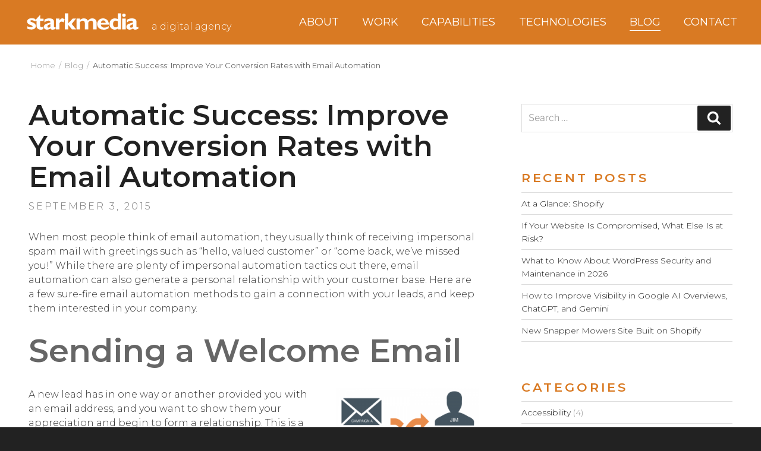

--- FILE ---
content_type: text/css
request_url: https://www.starkmedia.com/wp-content/themes/Starkmedia/style.css?ver=20250415
body_size: 10628
content:
/*
 Theme Name:   Starkmedia
 Theme URI:    twentysixteen-child
 Description:  Child theme of 2017 for Starkmedia website
 Author:       starkmedia
 Author URI:   https://www.starkmedia.com
 Template:     twentyseventeen
 Version:      1.0
 License:      GNU General Public License v2 or later
 License URI:  http://www.gnu.org/licenses/gpl-2.0.html

--------------------------------------------*/
@import url('https://fonts.googleapis.com/css?family=Montserrat:300,300i,400,400i,500,500i,600,600i');
html, body, button, input, select, textarea {
	font-family: 'Montserrat', Arial, sans-serif;
	font-weight: 300;
}
#page {
	word-wrap: normal;
}
body {
	background: #222222;
	-webkit-animation: fadein 0.5s; /* Safari, Chrome and Opera > 12.1 */
       -moz-animation: fadein 0.5s; /* Firefox < 16 */
        -ms-animation: fadein 0.5s; /* Internet Explorer */
         -o-animation: fadein 0.5s; /* Opera < 12.1 */
            animation: fadein 0.5s;
}
body a {
	box-shadow: none !important;
}
body a:hover {
  	-webkit-transition: all 0.3s;
  	-moz-transition: all 0.3s;
  	-o-transition: all 0.3s;
  	transition: all 0.3s;
}
#comments {
	display: none !important;
}
.fn-logo img {
	max-width: 200px;
}
.wrap {
    max-width: none;
    padding: auto;
}
.page-one-column .panel-content .wrap {
	max-width: none;
}
.page.page-one-column .entry-header, .twentyseventeen-front-page.page-one-column .entry-header, .archive.page-one-column:not(.has-sidebar) .page-header {
	margin-bottom: 0;
}
.post-edit-link {
	display: inline-block;
	font-size: 12px;
	font-weight: 500;
	padding: 0.5em 1em;
	border: 2px solid #222222;
}
.post-edit-link:hover {
	background: #222222;
	color: #ffffff !important;
}
input {
	border: 1px solid #fff !important;
	border-radius: 0 !important;
}
input:focus {
	transition: all 0.15s linear 0.1s;
}
input:placeholder-shown,input::placeholder {
	color: #999999;
}
h1, h2, h3, h4, h5, h6 {
	line-height: 1.3;
}
h1 {
	font-family: 'Montserrat', Arial, sans-serif;
	font-weight: 600;
	font-size: 40px;
}
h2 {
	font-family: 'Montserrat', Arial, sans-serif;
	font-weight: 600;
	font-size: 30px;
	margin: 0 0 0.5em;
}
h3 {
	font-family: 'Montserrat', Arial, sans-serif;
	font-weight: 600;
	font-size: 24px;
	margin: 0 0 0.5em;
}
h4 {
	font-family: 'Montserrat', Arial, sans-serif;
	font-weight: 400;
	font-size: 21px;
	margin: 0 0 0.5em;
}
p a {
	color: #d97a23;
}
p a:hover {
	color: #999;
}
.general {
	background: #ffffff;
	display: block;
	max-width: 1600px;
	padding: 2em;
	margin: 0 auto;
}
.general h1 {
	line-height: 1.2;
	text-align: center;
}
.fn-primary-nav a {
	font-size: 1em !important;
}
.extras {
	display: block;
	margin: 0 auto;
	max-width: 1140px;
	background: #eeeeee;
}
.leadform  {
	background: #eee;
}
.leadform .contain {
	display: block;
	margin: 0 auto;
	padding: 2em;
	max-width: 960px;
}
.leadform h3 {
	font-size: 36px;
	color: #222;
	text-align: center;
}
.leadform p {
	font-size: 18px;
	color: #4e4e4f;
	text-align: center;
}
.leadform p a {
	color: #4e4e4f;
	font-weight: 500;
}
.leadform p a:hover {
	color: #4e4e4f;
}
.leadform p em {
	font-size: 0.9em;
	color: #4e4e4f;
	padding-left: 1em;
}
.sf_type_text input,.sf_type_textarea textarea,.sf_type_multi-select select {
	font-size: 20px !important;
	background: #fff;
	color: #222 !important;
	border: 0 !important;
	padding: 0.5em 1em;
}
.sf_type_text input:focus,.sf_type_textarea textarea:focus,.sf_type_multi-select select:focus {
  	background: #fff !important;
  	-webkit-transition: all 0.3s;
  	-moz-transition: all 0.3s;
  	-o-transition: all 0.3s;
  	transition: all 0.3s;
	-webkit-box-shadow: 0px 5px 15px 5px rgba(0,0,0,0.15);
	-moz-box-shadow: 0px 5px 15px 5px rgba(0,0,0,0.15);
	box-shadow: 0px 5px 15px 5px rgba(0,0,0,0.15);
}
.sf_type_text input:placeholder-shown,.sf_type_text input::placeholder,.sf_type_textarea textarea:placeholder-shown,.sf_type_textarea textarea::placeholder {
	color: #4e4e4f !important;
}
.sf_field_help .ms-choice {
	width: 95%;
}
.sf_field_help .placeholder:before,.sf_field_hear .placeholder:before {
	content: 'Select all that apply';
	color: #222;
	opacity: 0.75;
}
.sf_field_subscribe {
	margin-top: 1em;
}
.salesforce_w2l_lead .w2linput.text,.sf_type_multi-select select {
	width: 100% !important;
	margin: 0.5em 0 !important;
}
select#sf_help {
	min-height: 360px;
}
.sf_field_help:before {
	display: block;
	font-size: 21px;
	color: #4e4e4f;
	content: 'How can we help?';
	padding-bottom: 0.25em;
}
select#sf_hear {
	min-height: 200px;
}
.sf_field_hear:before {
	display: block;
	font-size: 21px;
	color: #4e4e4f;
	content: 'How did you hear about us?';
	padding-bottom: 0.25em;
}
.w2llabel-checkbox-label {
	color: #4e4e4f !important;
	font-weight: 300 !important;
	width: 90% !important;
	line-height: 1.2;
}
.w2lsubmit input {
	display: block;
	margin: 1.5em auto 0 !important;
	border: 2px solid #222 !important;
	font-size: 18px !important;
	color: #222;
	font-weight: 500 !important;
	background: transparent;
	padding: 0.75em 2.5em !important;
	letter-spacing: 1px;
	text-transform: uppercase;
}
.w2lsubmit input:hover {
	border: 2px solid #222222 !important;
	background: #222222;
	color: #fff;
	padding: 0.75em 3em !important;
  	-webkit-transition: all 0.3s;
  	-moz-transition: all 0.3s;
  	-o-transition: all 0.3s;
  	transition: all 0.3s;
}
.g-recaptcha  {
	float: right;
}
.salesforce_w2l_lead .sf_field span.error_message {
	color: #fff !important;
	font-size: 21px;
	font-style: italic;
}
.salesforce_w2l_lead .sf_type_checkbox input {
	-ms-transform: scale(1.25); /* IE */
  	-moz-transform: scale(1.25); /* FF */
  	-webkit-transform: scale(1.25); /* Safari and Chrome */
  	-o-transform: scale(1.25); /* Opera */
}
.salesforce_w2l_lead .w2llabel.checkbox {
	font-size: 0.9rem;
}
/* HOMEPAGE */
.home {

}
.hero {
	display: block;
	padding: 2em;
	text-align: center;
	background: #d97a23;
	color: #fff;
}
.hero h1 {
	margin: 0 0 0.25em;
	padding: 0;
}
.hero p {
	font-size: 21px;
	max-width: 960px;
	margin: 0 auto 1.5em;
}
.btn {
	display: inline-block;
	margin: 1em auto;
	color: #fff;
}
.btn a {
	border: 2px solid #efa15a;
	font-size: 21px;
	color: #fff;
	padding: 0.5em 1.5em;
	letter-spacing: 1px;
	text-transform: uppercase;
  	-webkit-transition: all 0.3s;
  	-moz-transition: all 0.3s;
  	-o-transition: all 0.3s;
  	transition: all 0.3s;
}
.btn a:hover {
	border: 2px solid #222222;
	background: #222222;
	padding: 0.5em 2em;
  	-webkit-transition: all 0.3s;
  	-moz-transition: all 0.3s;
  	-o-transition: all 0.3s;
  	transition: all 0.3s;
}
.master-slider-parent {
	margin: 50px 0 0;
}
.ms-slide .ms-slide-link {
	z-index: 9999 !important;
}

/*
.ms-slide-info {
	z-index: 9998 !important;
}
*/
.ms-slide-info {
	top: 20% !important;
	left: 10%;
}
.ms-slide-info.ms-dir-h {
	width: 80% !important;
}
.ms-info {
	padding: 0em !important;
	text-align: left;
}
.ms-info h4 {
	font-size: 16px;
	font-weight: 400;
	color: #4e4e4f;
	padding: 0;
	margin: 0 0 0.5em;
}
.ms-info h2 {
	font-size: 24px;
	font-weight: 600;
	color: #4e4e4f;
	padding: 0;
	margin: 0 0 0.25em;
}
.ms-info h3 {
	text-transform: uppercase;
}
.ms-info p {
	display: none;
	font-size: 21px;
	color: #d97a23;
	text-transform: none;
}
.ms-info .btn a {
	font-size: 14px;
	border: 2px solid #d97a23;
	background: #d97a23;
	color: #fff;
}
.ms-info .btn a:hover {
	font-size: 14px;
	border: 2px solid #d97a23;
	background: transparent;
	padding: 0.5em 1.5em;
	color: #fff;
}
.ms-bullet {
	background: #4e4e4f !important;
	border: 0 !important;
	width: 80px !important;
	height: 6px !important;
}
.ms-bullet-selected {
	background: #eeeeee !important;
	border: 0 !important;
}
.ms-skin-black-1 .ms-bullets.ms-dir-h {
	bottom: -5px !important;
}
.capabilities {
	display: block;
	padding: 2em;
	background: #ffffff;
	text-align: center;
}
.capabilities h2 {
	color: #222222;
}
.capabilities p {
	font-size: 21px;
	color: #4e4e4f;
	max-width: 960px;
	margin: 0 auto 1em;
}
.caplinks {
	color: #eee;
	font-size: 18px;
	padding: 1em 0 0;
}
.caplinks a {
	display: block;
	padding: 0.5em;
	color: #d97a23;
	text-transform: uppercase;
	border-top: 1px solid #eee;
}
.caplinks a:hover {
	color: #222222;
}
.caplinks a:first-child {
	border-top: 0px;
}
.technologies {
	display: block;
	padding: 2em;
	background: #4e4e4f;
	color: #ffffff;
	text-align: center;
}
.technologies h2 {
	color: #ffffff;
}
.technologies p {
	font-size: 21px;
	color: #cccccc;
	max-width: 960px;
	margin: 0 auto 1.5em;
}
.technologies .btn a {
	font-size: 18px;
	border: 2px solid #666;
}
.technologies .btn a:hover {
	border: 2px solid #222222;
	background: #222222;
	padding: 0.5em 2em;
}
.blog-feature {
	background: #d97a23;
	padding: 10% 2em;
}
.blog-details {
	color: #ffffff;
	text-align: center;
}
.blog-details h4 {
	padding: 0;
	margin: 0.5em 0;
}
.blog-details h4 a {
	font-size: 28px;
	font-weight: 500;
	line-height: 1.2;
	color: #ffffff;
}
.blog-details h4 a:hover {
	color: #222222;
}
.blog-sub,.blog-sub a {
	color: #ffffff;
	font-size: 16px;
	text-transform: uppercase;
	letter-spacing: 2px;
}
.blog-sub a:hover {
	color: #222222;
}
.blog-details .btn a {
	font-size: 16px;
}
.newsletter-signup {
	background: #eeeeee;
	padding: 8% 2em;
	text-align: center;
}
.newsletter-signup h4 {
	font-size: 28px;
	font-weight: 500;
	line-height: 1.2;
	color: #4e4e4f;
	margin: 0;
}
.newsletter-signup p {
	font-size: 18px;
	color: #4e4e4f;
}
.newsletter-signup input {
	font-size: 18px;
	margin: 0 auto 1.5em;
	text-align: center;
	border: 2px solid #ffffff !important;
}
.newsletter-signup input:focus {
	border: 2px solid #d97a23 !important;
}
input.subscribe {
	font-weight: 300;
	color: #ffffff;
	background: #4e4e4f url('/wp-content/themes/Starkmedia/img/email-grey.svg') top left no-repeat;
	background-size: 60px auto;
	padding: 0.75em 1.5em 0.75em 80px !important;
	letter-spacing: 1px;
	text-transform: uppercase;
	border: 0 !important;
	border-radius: 0;
}
input.subscribe:hover {
	background: #333333 url('/wp-content/themes/Starkmedia/img/email-grey.svg') top left no-repeat;
	background-size: 60px auto;
}
.work-images,.tech-images {
	background: #222;
}
.mask {
  	width: 100%;
  	height: 100%;
  	position: absolute;
  	overflow: hidden;
  	top: 0;
  	left: 0;
}
.mask h2 {
	margin: 25% auto 5px;
  	position: relative;
  	text-align: center;
  	font-size: 36px;
  	font-weight: 500;
  	color: #fff;
	width: 100%;
  	text-align: center;
  	opacity: 0;
  	-webkit-transition: all 0.4s ease-in-out;
  	-moz-transition: all 0.4s ease-in-out;
  	-o-transition: all 0.4s ease-in-out;
  	-ms-transition: all 0.4s ease-in-out;
  	transition: all 0.4s ease-in-out;
}
.work-image .mask h3 {
	/*margin: 20% auto 5px;*/
	margin: 0;
	padding: 0;
  	position: relative;
  	text-align: center;
  	font-size: 30px;
  	font-weight: 500;
  	color: #fff;
	width: 100%;
  	text-align: center;
  	opacity: 0;
  	-webkit-transition: all 0.4s ease-in-out;
  	-moz-transition: all 0.4s ease-in-out;
  	-o-transition: all 0.4s ease-in-out;
  	-ms-transition: all 0.4s ease-in-out;
  	transition: all 0.4s ease-in-out;
}
.mask p.slidephotos {
	position: relative;
	text-align: center;
	font-weight: 300;
	font-size: 21px;
	line-height: 2;
	-webkit-transition: all 0.5s ease-in-out;
	-moz-transition: all 0.5s ease-in-out;
	-o-transition: all 0.5s ease-in-out;
	-ms-transition: all 0.5s ease-in-out;
	transition: all 0.5s ease-in-out;
	display: block;
	-ms-filter: "progid: DXImageTransform.Microsoft.Alpha(Opacity=0)";
	opacity:0;
	width: 100%;
	text-align: center;
	color: #fff;
	margin: 0 auto 10px;
}
.work-image .mask p.slidephotos {
	font-size: 18px;
}
.mask p.slideservices {
	position: relative;
	margin: 15% auto 0;
	text-align: center;
	font-weight: 300;
	font-size: 16px;
	text-transform: uppercase;
	line-height: 2;
	-webkit-transition: all 0.5s ease-in-out;
	-moz-transition: all 0.5s ease-in-out;
	-o-transition: all 0.5s ease-in-out;
	-ms-transition: all 0.5s ease-in-out;
	transition: all 0.5s ease-in-out;
	display: block;
	-ms-filter: "progid: DXImageTransform.Microsoft.Alpha(Opacity=0)";
	opacity:0;
	width: 100%;
	text-align: center;
	color: #fff;
}
.work-image .mask p.slideservices {
	font-size: 13px;
}
.cap-image,.work-image {
	z-index: 9;
	cursor: default;
	overflow: hidden;
	text-align: center;
	position: relative;
	cursor: pointer;
	background: #666;
}
img.faded,.work-image img.wp-post-image {
	display: block;
	left: 10px;
	margin-left: -10px;
	position: relative;
	-webkit-transition: all 0.6s ease-in-out;
	-moz-transition: all 0.6s ease-in-out;
	-o-transition: all 0.6s ease-in-out;
	-ms-transition: all 0.6s ease-in-out;
	transition: all 0.6s ease-in-out;
	cursor: pointer;
	opacity: 1;
}
.cap-image:hover > img.faded,.work-image:hover > img.faded,.work-image:hover > img.wp-post-image {
	-webkit-transform: scale(1.25);
	-moz-transform: scale(1.25);
	-o-transform: scale(1.25);
	-ms-transform: scale(1.25);
	transform: scale(1.25);
	-ms-filter: "progid: DXImageTransform.Microsoft.Alpha(Opacity=30)";
	filter: alpha(opacity=90);
	opacity: .3;
	cursor: pointer;
}
.cap-image:hover h2,.work-image:hover h2,.cap-image:hover h3,.work-image:hover h3 {
	margin: 23% auto 0;
	opacity: 1;
}
.cap-image:hover p.slidephotos,.work-image:hover p.slidephotos {
	-ms-filter: "progid: DXImageTransform.Microsoft.Alpha(Opacity=100)";
	filter: alpha(opacity=100);
	opacity: 1;
	cursor: pointer;
	color: #fff;
	margin: 0 auto;
}
.cap-image:hover p.slideservices {
	-ms-filter: "progid: DXImageTransform.Microsoft.Alpha(Opacity=100)";
	filter: alpha(opacity=100);
	opacity: 1;
	cursor: pointer;
	color: #fff;
	margin: 20% auto 0;
}
.work-image:hover p.slideservices {
	-ms-filter: "progid: DXImageTransform.Microsoft.Alpha(Opacity=100)";
	filter: alpha(opacity=100);
	opacity: 1;
	cursor: pointer;
	color: #fff;
	margin: 15% auto 0;
}
.tech-image {
	border-top: 1px solid #444;
	border-right: 1px solid #444;
}
.tech-image a {
	display: block;
	line-height: 0;
	-ms-filter: "progid: DXImageTransform.Microsoft.Alpha(Opacity=50)";
	filter: alpha(opacity=50);
	opacity: .5;
}
.tech-image a:hover {
	display: block;
	line-height: 0;
	-ms-filter: "progid: DXImageTransform.Microsoft.Alpha(Opacity=100)";
	filter: alpha(opacity=100);
	opacity: 1;
  	-webkit-transition: all 0.3s ease-in-out;
  	-moz-transition: all 0.3s ease-in-out;
  	-o-transition: all 0.3s ease-in-out;
  	-ms-transition: all 0.3s ease-in-out;
  	transition: all 0.3s ease-in-out;
}

/* WORK */
.work-detail {
	display: block;
	width: 100%;
	background: #ffffff;
	text-align: center;
}
.work-detail-image {
	background: #fff;
	line-height: 1;
}
.work-detail-image img {
	width: 100%;
	height: auto;
}
.work-copy {
	display: block;
	padding: 1.5em 2em 1em;
	text-align: left;
}
.work-url {
	font-size: 21px;
	color: #d97a23;
	padding: 0 0 1em;
}
.work-copy img {
	display: block;
	margin: 0 auto;
}
.work-copy ul {
	margin-left: 1em;
}
.work-copy-lg,.work-copy-sm {
	font-size: 18px;
}
.work-cats {
	color: #d97a23;
	text-transform: uppercase;
	line-height: 1.2;
	padding-top: 1em;
}
.work-cat a {
	color: #d97a23;
}
.work-cat a:hover {
	color: #222;
}
.work-tablet-image {
	display: none;
	padding: 2em;
	text-align: right;
	overflow: hidden;
}
.work-performance {
	display: block;
	padding: 5em;
	background: #d97a23;
	color: #ffffff;
	text-align: center;
}
.work-performance h3 {
	color: #ffffff;
}
.work-performance p {
	font-size: 21px;
	color: #ffffff;
	max-width: 960px;
	margin: 0 auto;
}
.work-mobile .container {
	display: block;
	padding: 2em 2em 3em;
	margin: 0 auto;
	text-align: center;
}
.work-mobile img {
	margin: 5% auto;
}
.related-technologies {
	display: block;
	padding: 3em;
	background: #4e4e4f;
	color: #ffffff;
	text-align: center;
}
.related-technologies h3 {
	color: #ffffff;
}
.related-technologies p {
	font-size: 21px;
	color: #cccccc;
	max-width: 960px;
	margin: 0 auto 1.5em;
}
.related-technologies img {
	max-width: 240px;
	max-height: 240px;
	padding: 0.5em 1em;
	-ms-filter:"progid:DXImageTransform.Microsoft.Alpha(Opacity=40)";
	filter: alpha(opacity=40);
  	opacity: 0.4;
  	vertical-align: middle;
}
.related-technologies img:hover {
	-ms-filter:"progid:DXImageTransform.Microsoft.Alpha(Opacity=100)";
	filter: alpha(opacity=100);
  	opacity: 1;
	transition: all 0.15s linear 0.1s;
}
.testimonial {
	display: block;
	padding: 5em;
	background: #ffffff;
	text-align: center;
}
.testimonial h3 {
	display: block;
	margin: 0 auto;
	font-size: 28px;
	font-weight: 300;
	max-width: 980px;
	color: #666666;
}
.testimonial hr {
	margin: 2em auto;
	max-width: 980px;
}
.quote {
	display: block;
	background: #c00 url('/wp-content/themes/Starkmedia/img/quote.png') center center no-repeat;
	background-size: 40px 40px;
	width: 40px;
	height: 40px;
	margin: -50px auto 10px;
}
.testimonial-client {
	display: block;
	margin: 0 auto;
	font-size: 21px;
	font-weight: 300;
	max-width: 980px;
	color: #666666;
}
.related-work {
	text-align: center;
}

/* TECHNOLOGY */
.tech-detail {
	display: block;
	width: 100%;
	background: #ffffff;
	text-align: center;
}
.tech-detail:nth-child(1) {
	border-top: 0px;
}
.tech-copy {
	display: block;
	padding: 3em 2em 1em;
	text-align: left;
}
.tech-copy ul {
	padding-left: 2em;
}
.tech-copy-body {
	font-size: 18px;
}
.tech-copy-body h2 {
	color: #222;
	font-size: 36px;
}
.tech-copy-body a {
	color: #d97a23;
	padding: 0;
}
.tech-copy-body a:hover {
	color: #222;
}
.tech-copy-image {
	display: block;
	padding: 1em 2em 3em;
	line-height: 0;
	text-align: right;
	overflow: hidden;
}
.tech-detail:nth-child(even) .tech-copy {
	float: right;
}
.tech-detail:nth-child(even) .tech-copy-image {
	float: left;
}
.alignleft .tech-copy {
	float: left !important;
}
.alignleft .tech-copy-image {
	float: right !important;
}
.alignright .tech-copy {
	float: right !important;
}
.alignright .tech-copy-image {
	float: left !important;
}
.tech-features {
	border-top: 1px solid #eee;
	background: #fff;
}
.tech-features h2.heading {
	font-size: 24px;
	color: #222;
	text-align: center;
	margin: 2em 0 0;
	padding: 0 1em;
}
.tech-features-left,.tech-features-right {
	display: block;
	padding: 2em;
}
.tech-features-left ul,.tech-features-right ul {
	padding-left: 1em;
	font-size: 18px;
	margin-bottom: 0;
}
.tech-features-left a,.tech-features-right a {
	color: #d97a23;
}
.tech-features-left a:hover,.tech-features-right a:hover {
	color: #666666;
}
.certification {
	display: block;
	padding: 3em 2em;
	background: #4e4e4f;
	color: #ffffff;
	text-align: center;
}
.certification h3 {
	color: #ffffff;
}
.certification p {
	font-size: 21px;
	color: #cccccc;
	max-width: 960px;
	margin: 0 auto 1em;
}
.certification img {
	padding: 0.5em;
}

/* CAPABILITIES */
.cap-summaries {
	display: block;
	padding: 3em 2em;
	background: #ffffff;
	text-align: center;
}
.cap-summaries:nth-child(odd) {
	background: #eeeeee;
}
.cap-summaries h2 {
	color: #222222;
	padding:0; 
	margin:0;
}
.cap-summaries:nth-child(odd) h2 {
	color: #4e4e4f;
}
.cap-summaries h2 a:hover {
	color: #d97a23;
}
.cap-summary {
	font-size: 18px;
	color: #4e4e4f;
	max-width: 960px;
	margin: 0 auto 1em;
}
/* removed the style causing even number divs to break left
.cap-summary:nth-child(even) {
	clear:left;
}*/
.cap-summary h3 a {
	color: #d97a23;
}
.cap-summary h3 a:hover {
	color: #222222;
}
.cap-copy {
	display: block;
	float: left;
	width: 100%;
	padding: 3em 2em;
	text-align: left;
}
.cap-copy ul {
	padding-left: 2em;
}
.cap-copy-body {
	font-size: 18px;
}
.cap-copy-body h2 {
	color: #222;
	font-size: 36px;
}
.cap-copy h4 {
	padding-top:0em;
	font-weight: 500;
}
.cap-copy-body a {
	color: #d97a23;
	padding: 0;
}
.cap-copy-body a:hover {
	color: #222;
}
.cap-copy-image {
	display: block;
	float: right;
	width: 50%;
	padding: 0;
	line-height: 0;
	text-align: right;
	overflow: hidden;
}
.cap-detail:nth-child(even) .cap-copy {
	float: right;
}
.cap-detail:nth-child(even) .cap-copy-image {
	float: left;
}
.related-work-slider {
	border-top: 1px solid #eee;
	text-align: center;
	width: 100%;
	display: block;
	padding: 3em 2em;
}
.related-work-slider .work-image .mask {
	padding: 0 1em;
}
.related-work-slider .work-image .mask h3 {
	font-size: 24px;
}
.related-work-slider .work-image .mask p.slidephotos {
	display: none;
}
.related-work-slider .work-image .mask p.slideservices {
	display: none;
}
.related-work-slider h2 {
	font-size: 36px;
	color: #222;
}
.related-work-slider p {
	font-size: 21px;
}
.alignleft .cap-copy {
	float: left !important;
}
.alignleft .cap-copy-image {
	float: right !important;
}
.alignright .cap-copy {
	float: right !important;
}
.alignright .cap-copy-image {
	float: left !important;
}
.aligncenter .cap-copy {
	float: none !important;
	margin: 0 auto;
}
.aligncenter .cap-copy-image {
	float: none !important;
	margin: 0 auto;
}

/* ABOUT */
/*.about {
	background: #fff;
}
.about-block {
	background: #fff;
	padding: 3em 2em 2em;
}
.about-block:first-child {
	border-top: 0px;
}
.about-block:nth-child(odd) {
	background: #eee;
}
.about-block h2 {
	color: #4e4e4f;
	margin: 0 0 0.25em;
}
.about-block p {
	font-size: 18px;
}
.about .left .about-image {
	float: left;
}
.about .right .about-image {
	float: right;
}
.about .center {
	text-align: center;
}
.about .center p {
	margin: 0 auto;
	max-width: 960px;
}*/
.about-detail:nth-child(odd) {
	background: #eee;
}
.about-copy {
	display: block;
	padding: 3em 2em;
	text-align: left;
}
.about-copy-full {
	display: block;
	float: left;
	width: 100%;
	padding: 3em 2em;
	text-align: left;
}
.about-copy ul {
	padding-left: 2em;
}
.about-copy-body {
	font-size: 18px;
}
.about-copy-body h2 {
	color: #222;
	font-size: 36px;
}
.about-copy h4 {
	padding-top:0em;
	font-weight: 500;
}
.about-copy-body a {
	color: #d97a23;
	padding: 0;
}
.about-copy-body a:hover {
	color: #222;
}
.about-copy-image {
	display: block;
	padding: 0;
	line-height: 0;
	text-align: right;
	overflow: hidden;
}
.about-copy-image img {
	width: 100%;
}
.about-detail:nth-child(even) .about-copy {
	float: right;
}
.about-detail:nth-child(even) .about-copy-image {
	float: left;
}
.alignleft .about-copy {
	float: left !important;
}
.alignleft .about-copy-image {
	float: right !important;
}
.alignright .about-copy {
	float: right !important;
}
.alignright .about-copy-image {
	float: left !important;
}
.aligncenter .about-copy {
	float: none !important;
	margin: 0 auto;
}
.aligncenter .about-copy-image {
	float: none !important;
	margin: 0 auto;
}

/* CAMPAIGN */
.supporting {
	border-top: 1px solid #eee;
	background: #fff;
}
.supporting-left,.supporting-right {
	display: block;
	padding: 3em;
}
.supporting-left ul,.supporting-right ul {
	padding-left: 1em;
	font-size: 18px;
	margin-bottom: 0;
}
.supporting-left a,.supporting-right a {
	color: #d97a23;
}
.supporting-left a:hover,.supporting-right a:hover {
	color: #666666;
}
.campaign-side {
	background: #eee;
}
.campaign-content .work-copy {
	width: 100%;
}
.campaign-form .leadform {
	padding: 1em 3em;
}
.campaign-form .leadform .sf_field {
	width: 100% !important;
}
.campaign-form .leadform input[type="text"],.campaign-form .leadform textarea {
	width: 100% !important;
}
.campaign-form input#sf_first_name,.campaign-form input#sf_company,.campaign-form input#sf_email {
	width: 100% !important;
}
.campaign-form .g-recaptcha {
	float: none;
}

/* PAGES */
#breadcrumbs {
    position: absolute;
    display: block;
	left: 2em;
	padding-top: 1em;
	font-size: 13px;
	color: #999;
	text-align: left;
}
#breadcrumbs a {
	color: #999;
}
#breadcrumbs a:hover {
	color: #666;
}
#breadcrumbs strong {
	color: #666;
	font-weight: 400;
}
.subhead {
	padding: 3em 2em 2em;
	text-align: center;
	border-bottom: 1px solid #eee;
}
.subhead h1 {
	margin: 0;
}
.intro {
	color: #666;
	font-size: 21px;
    margin: 0 auto;
    max-width: 980px;
}
h1 .intro {
	display: block;
	font-family: 'Montserrat', Arial, sans-serif;
    font-weight: 300;
	color: #666;
	font-size: 21px;
    margin: 0.5em auto 0;
    max-width: 980px;
}
.page:not(.home) #content {
	padding-bottom: 0;
}
.page-template-page-contact .subhead {
	padding: 3em 2em;
	margin: 0;
	text-align: center;
}
.contactinfo {
	display: block;
	background: #ffffff;
	max-width: 1600px;
	padding: 3em 2em;
	margin: 0 auto;
}
.contactinfo .message {
	display: block;
	text-align: center;
	padding-bottom: 2em;
}
.contactinfo .third {
	padding: 0em 0em 1em;
}
.contactinfo .third h2 {
	font-size: 24px;
	color: #222;
}
.contactinfo .third em {
	display: inline-block;
	width: 10px;
	color: #666;
	font-weight: 400;
	margin-right: 0.25em;
}
.contactinfo .third a {
	color: #d97a23;
	display: block;
	margin-bottom: 0.25em;
}
.contactinfo .third a:hover {
	color: #222;
}
.contactinfo .third iframe {
	width: 95%;
}

.third p {
	margin: 0;
}

/* PAYMENTS */
.payment-form input {
	border: none !important;
}

.payment-form input:hover {
	border: none !important;
	background: transparent !important;
}

.payment-form label {
	display: block;
	font-weight: normal;
    font-size: 21px;
    color: #4e4e4f;
    padding-bottom: 0.25em;
}

.payment-form .error-message {
	color: #d97a23;
}

/* BLOG */
.blog .wrap,.author .wrap,.archive .wrap,.search .wrap {
	max-width: 1600px;
	margin: 0 auto;
}
.single .wrap {
	max-width: 1600px;
	margin: 5em auto 2em;
}
#secondary input.search-field {
	border: 1px solid #ddd !important;
}
#secondary input.search-field:focus {
	border: 1px solid #222 !important;
	-webkit-box-shadow: 0px 5px 15px 5px rgba(0,0,0,0.15);
	-moz-box-shadow: 0px 5px 15px 5px rgba(0,0,0,0.15);
	box-shadow: 0px 5px 15px 5px rgba(0,0,0,0.15);
}
.blog .page-header {
	padding: 3em 5em;
	margin: 0 -3em 3em;
	text-align: center;
	border-bottom: 2px solid #eee;
}
.blog .page-header h1 {
	font-size: 64px !important;
	color: #333;
	letter-spacing: 0px;
	text-transform: none;
}
.archive .page-header,.search .page-header {
	padding: 1em;
	margin: 0 auto 1em;
	text-align: center;
	background: #eee;
	padding: 3em;
	margin: 3.5em -3em 4em;
}
.blog .page-header h1.page-title,.archive .page-header h1.page-title,.search .page-header h1.page-title {
	font-size: 36px;
	color: #222;
	margin: 0;
}
.blog .site-main > article, .archive .site-main > article, .search .site-main > article {
	padding-bottom: 1em;
	margin-bottom: 3em;
	border-bottom: 1px solid #eee;
}
.blog .site-main > article:last-child, .archive .site-main > article:last-child, .search .site-main > article:last-child {
	padding-bottom: 1em;
	margin-bottom: 2em;
	border-bottom: 0px;
}
.blog h2.entry-title,.archive h2.entry-title,.search h2.entry-title,.author h2.entry-title {
	font-size: 40px;
	line-height: 1.1;
}
.blog h2.entry-title a:hover {
	color: #d97a23;
}
body:not(.twentyseventeen-front-page) .entry-header {
	padding-bottom: 0.5em;
}
.entry-meta {
	font-size: 16px;
	font-weight: 300;
}
h2.widget-title {
	font-size: 21px;
	color: #d97a23;
	margin: 0 0 0.5em;
}
.widget ul li {
	color: #999;
}
.widget ul li a {
	color: #222;
}
.widget ul li a:hover {
	color: #d97a23;
}
.pagination, .comments-pagination {
	border: 0;
	padding: 0 0 3em;
}
.page-numbers {
	font-weight: 400;
}
.single .entry-content p,.single .entry-content p span {
	font-weight: 300 !important;
}
.single-post .entry-title {
	font-size: 48px;
	line-height: 1.1;
	color: #222;
}
.single-post .entry-meta {
	margin-bottom: 1em;
}
.single-post .entry-content a {
	color: #d97a23;
	font-weight: 400;
}
.single-post .entry-content a:hover {
	color: #666;
}
.single-post .entry-content ul {
	padding-left: 2em;
}
.entry-footer .cat-links, .entry-footer .tags-links {
	font-size: 16px;
	font-weight: 400;
	text-transform: none;
	letter-spacing: 0px;
	padding-left: 1.5em;
}
.entry-footer .cat-links a:hover ,.entry-footer .tags-links a:hover {
	color: #d97a23;
}
.entry-title a, .entry-meta a, .page-links a, .page-links a .page-number, .entry-footer a, .entry-footer .cat-links a, .entry-footer .tags-links a, .edit-link a, .post-navigation a, .logged-in-as a, .comment-navigation a, .comment-metadata a, .comment-metadata a.comment-edit-link, .comment-reply-link, a .nav-title, .pagination a, .comments-pagination a, .site-info a, .widget .widget-title a, .widget ul li a, .site-footer .widget-area ul li a, .site-footer .widget-area ul li a {
	box-shadow: none !important;
}
/*
.single .byline {
	display: none !important;
}
*/
/*CF7 FORMS*/
.wpcf7-form {
    margin-top: .5em;
}
.wpcf7-form input,
.wpcf7-form textarea,
.wpcf7-form .row-select p,
.wpcf7-form .row-select span.label {
    font-size: 20px !important;
    background: #fff;
    color: #4e4e4f !important;
    border: 0 !important;
    padding: 0.5em 1em;
}
.wpcf7-form .row-select p,
.wpcf7-form .row-select span.label {
    text-align: left;
    background: transparent;
    padding: 0;
}
.wpcf7-form input::placeholder,
.wpcf7-form textarea::placeholder {
    color: #4e4e4f !important;
}
.wpcf7-form input[type=text],
.wpcf7-form textarea,
.wpcf7-form select {
    width: 100% !important;
}
.wpcf7-form select {
    padding: .5em 1em;
}
.wpcf7-form input[type=text]:focus,
.wpcf7-form input[type=email]:focus,
.wpcf7-form input[type=tel]:focus,
.wpcf7-form textarea:focus {
    background: #fff !important;
    -webkit-transition: all 0.3s;
    -moz-transition: all 0.3s;
    -o-transition: all 0.3s;
    transition: all 0.3s;
    -webkit-box-shadow: 0px 5px 15px 5px rgba(0, 0, 0, 0.15);
    -moz-box-shadow: 0px 5px 15px 5px rgba(0,0,0,0.15);
    box-shadow: 0px 5px 15px 5px rgba(0, 0, 0, 0.15);
}
.wpcf7-form textarea {
    height: 6em;
}
.wpcf7-form input[type=checkbox] {
    width: 24px;
    height: 24px;
    margin: 0 5px 0 0;
    vertical-align: middle;
}
.wpcf7-form .wpcf7-form-control-wrap .wpcf7-list-item {
    margin: 0;
}
.wpcf7-form .wpcf7-form-control-wrap .wpcf7-list-item-label {
    font-size: 1.125rem !important;
    color: #4e4e4f !important;
    font-weight: 300 !important;
    width: 90% !important;
    line-height: 1.2;
}
.wpcf7-form .row-select .half {
    width: 100%;
}
.wpcf7-form .row-select span.label {
    display: block;
}
.wpcf7-form .row-submit {
    justify-content: center !important;
    margin: 1.5em auto 0 !important;
}
.wpcf7-form .row-submit input[type=submit] {
    display: block;
    border: 2px solid #222 !important;
    font-size: 18px !important;
    color: #222;
    font-weight: 500 !important;
    background: transparent;
    padding: 0.75em 2.5em !important;
    letter-spacing: 1px;
    text-transform: uppercase;
}
.wpcf7-form .row-submit input[type=submit]:hover {
    border: 2px solid #222222 !important;
    background: #222222;
    color: #fff !important;
    padding: 0.75em 3em !important;
    -webkit-transition: all 0.3s;
    -moz-transition: all 0.3s;
    -o-transition: all 0.3s;
    transition: all 0.3s;
}
.wpcf7-form .wpcf7-not-valid-tip {
    color: #f00;
    text-align: left;
    font-size: 16px;
    margin: .5em 0 0 1em;
}
/* FOOTER */
.site-info {
	display: block;
	float: none;
	width: auto;
	max-width: 1600px;
	margin: 0 auto;
	font-size: 15px;
}
.logo-footer,.business,.social {
	vertical-align: top;
}
.social {
	display: flex;
	padding: 0em 3em;
}
.logo-footer {
	width: 40%;
	margin: 0 auto;
}
.site-footer {
	margin: 0;
	background: #222222;
	border-top: 0;
}
.site-footer a:hover {
	color: #ffffff;
}
.site-footer .wrap {
	margin: 0;
	padding-bottom: 12em;
}
.business {
	color: #888;
	text-align: center;
}
.location {
	color: #888;
	margin-top: 0.5em;
	text-align: center;
}
.location .tel {
	border-left: 1px solid #888;
	margin-left: 1em;
	padding-left: 1em;
}
.location .agency {
	border-left: 1px solid #888;
	margin-left: 1em;
	padding-left: 1em;
}
.social a {
	flex: 1;
	cursor: pointer;
	opacity: 0.4;
}
.social a:hover {
	opacity: 1;
}
.social img {
	width: 40px;
	height: auto;
}

/* MISC */
.clearfix:before, .clearfix:after, .container:before, .container:after {
	content: " ";
	display: table;
}
.clearfix:after, .container:after {
	clear: both;
}
.clearfix, .container {
	*zoom: 1;
}

/* FADE */
@keyframes fadein {
    from { opacity: 0; }
    to   { opacity: 1; }
}
@-moz-keyframes fadein {
    from { opacity: 0; }
    to   { opacity: 1; }
}
@-webkit-keyframes fadein {
    from { opacity: 0; }
    to   { opacity: 1; }
}
@-ms-keyframes fadein {
    from { opacity: 0; }
    to   { opacity: 1; }
}
@-o-keyframes fadein {
    from { opacity: 0; }
    to   { opacity: 1; }
}
/*
.error-404 {
	padding: 3em 2em;
}

.error-404 input[type="search"] {
	box-shadow: 1px 2px 3px rgba(0,0,0,0.075) inset !important;
    border: 1px solid #ccc !important;
}

.error-404 .page-header {
	width: 100% !important;
	padding: 1em
}

.error-404 h1.page-title {
	font-size: 24px;
    color: #222;
    text-align:center;
    text-transform: none;
}
.error-404 .page-content {
	margin: 0 auto;
	float:none !important;
}
*/

.caption {
	display: block;
	margin: 1em 0;
}
.caption img {
	max-width: 100%;
	height: auto;
	margin-bottom: 0.5em;
}
.caption p {
	font-size: 0.8em;
	line-height: 1.3;
	font-style: italic;
	color: #666;
	margin: 0;
	padding: 0;
}

.page-template .site-content,.blog .site-content,.single .site-content,.search-results .site-content {
	padding: 2.75em 0 0 !important;
}
.fn-primary-nav a {
	font-family: 'Montserrat', Arial, sans-serif !important;
}

body .uwy.userway_p3 .uai {
	bottom: 60px !important;
}

/* New Hero Images */
.homepage-carousel .image {
	position: relative;
}
.homepage-carousel .desktop-img {
	display: none;
	background: #000;
}
.homepage-carousel .desktop-img img {
	opacity: 0.85;
}
.homepage-carousel .mobile-img {
	display: block;
	width: 100%;
	height: auto;
	background: #000;
}
.homepage-carousel .mobile-img img {
	opacity: 0.6;
}
.homepage-carousel .copy-center {
	position: absolute;
	top: 55%;
	transform: translateY(-55%);
	color: #fff;
	padding: 0 2em;
}
.homepage-carousel .homehero-headline,.homepage-carousel .homehero-headline a {
	font-size: 36px;
	line-height: 36px;
	font-weight: 600;
	color: #fff;
	padding-bottom: 0.25em;
}
.homepage-carousel .homehero-copy {
	display: none;
}
.homepage-carousel .btn {
	display: inline-block;
	padding: 0.5em 1em;
	font-size: 16px;
	line-height: 16px;
	border: 2px solid #d97a23;
	background: #d97a23;
	color: #fff;
	text-transform: uppercase;
}
.homepage-carousel .btn:hover {
	border: 2px solid #d97a23;
	background: transparent;
	color: #fff;
}
.homepage-carousel .owl-dots {
	position: absolute;
	bottom: 0.5em;
	width: 100%;
	text-align: center;
}
.homepage-carousel .owl-dot {
	display: inline-block;
	background: #666 !important;
	width: 40px;
	height: 6px;
	margin: 0 5px;
	-webkit-border-radius: 0px;
	-moz-border-radius: 0px;
	border-radius: 0px;
}
.homepage-carousel .owl-dot.active {
	background: #fff !important;
}
.work-detail-image-desktop {
	display: none;
}
.work-detail-image-mobile {
	display: block;
}
@media all and (min-width: 768px) {
	.homepage-carousel .homehero-headline {
		font-size: 64px;
		line-height: 64px;
	}
	.homepage-carousel .homehero-copy {
		display: block !important;
		font-size: 24px !important;
		line-height: 24px !important;
		padding-bottom: 1em;
	}
	.homepage-carousel .desktop-img {
		display: block;
		width: 100%;
		height: auto;
	}
	.homepage-carousel .mobile-img {
		display: none;
	}
	.homepage-carousel .copy-center {
		padding: 0 9em;
	}
	.homepage-carousel .homehero-headline,.homepage-carousel .homehero-headline a {
		padding-bottom: 0.35em;
	}
	.homepage-carousel .homehero-copy {
		display: none;
		font-size: 18px;
		line-height: 21px;
		color: #fff;
		padding-bottom: 0.5em;
	}
	.homepage-carousel .btn {
		font-size: 18px;
		padding: 0.75em 1.5em;
	}
	.homepage-carousel .owl-dots {
		bottom: 1em;
	}
	.homepage-carousel .owl-dot {
		width: 60px;
		height: 8px;
	}
	.work-detail-image-desktop {
		display: block;
	}
	.work-detail-image-mobile {
		display: none;
	}
    .wpcf7-form .row {
        display: flex;
        justify-content: space-between;
        align-items: flex-start;
        gap: 1.5em;
        margin-bottom: 1.5em;
    }
    .wpcf7-form .row-recaptcha {
        align-items: center;
    }
    .wpcf7-form .row .full {
        width: 100%;
    }
    .wpcf7-form .row p {
        margin-bottom: 0;
    }
}

.post-template-default h2,
.post-template-default h3,
.post-template-default h4 {
	padding-top: 1em;
}

.post-template-default h4 {
	margin-bottom: 1em;
}

.post-template-default p + h2,
.post-template-default p + h3,
.post-template-default p + h4 {
	padding-top: 0;
}

/* Owl Carousel */
    .owl-carousel,.owl-carousel .owl-item{-webkit-tap-highlight-color:transparent;position:relative}.owl-carousel{display:none;width:100%;z-index:1}.owl-carousel .owl-stage{position:relative;-ms-touch-action:pan-Y;touch-action:manipulation;-moz-backface-visibility:hidden}.owl-carousel .owl-stage:after{content:".";display:block;clear:both;visibility:hidden;line-height:0;height:0}.owl-carousel .owl-stage-outer{position:relative;overflow:hidden;-webkit-transform:translate3d(0,0,0)}.owl-carousel .owl-item,.owl-carousel .owl-wrapper{-webkit-backface-visibility:hidden;-moz-backface-visibility:hidden;-ms-backface-visibility:hidden;-webkit-transform:translate3d(0,0,0);-moz-transform:translate3d(0,0,0);-ms-transform:translate3d(0,0,0)}.owl-carousel .owl-item{min-height:1px;float:left;-webkit-backface-visibility:hidden;-webkit-touch-callout:none}.owl-carousel .owl-item img{display:block;width:100%}.owl-carousel .owl-dots.disabled,.owl-carousel .owl-nav.disabled{display:none}.no-js .owl-carousel,.owl-carousel.owl-loaded{display:block}.owl-carousel .owl-dot,.owl-carousel .owl-nav .owl-next,.owl-carousel .owl-nav .owl-prev{cursor:pointer;-webkit-user-select:none;-khtml-user-select:none;-moz-user-select:none;-ms-user-select:none;user-select:none}.owl-carousel .owl-nav button.owl-next,.owl-carousel .owl-nav button.owl-prev,.owl-carousel button.owl-dot{background:0 0;color:inherit;border:none;padding:0;font:inherit}.owl-carousel.owl-loading{opacity:0;display:block}.owl-carousel.owl-hidden{opacity:0}.owl-carousel.owl-refresh .owl-item{visibility:hidden}.owl-carousel.owl-drag .owl-item{-ms-touch-action:none;touch-action:none;-webkit-user-select:none;-moz-user-select:none;-ms-user-select:none;user-select:none}.owl-carousel.owl-grab{cursor:move;cursor:grab}.owl-carousel.owl-rtl{direction:rtl}.owl-carousel.owl-rtl .owl-item{float:right}.owl-carousel .animated{animation-duration:1s;animation-fill-mode:both}.owl-carousel .owl-animated-in{z-index:0}.owl-carousel .owl-animated-out{z-index:1}.owl-carousel .fadeOut{animation-name:fadeOut}@keyframes fadeOut{0%{opacity:1}100%{opacity:0}}.owl-height{transition:height .5s ease-in-out}.owl-carousel .owl-item .owl-lazy{opacity:0;transition:opacity .4s ease}.owl-carousel .owl-item img.owl-lazy{transform-style:preserve-3d}.owl-carousel .owl-video-wrapper{position:relative;height:100%;background:#000}.owl-carousel .owl-video-play-icon{position:absolute;height:80px;width:80px;left:50%;top:50%;margin-left:-40px;margin-top:-40px;background:url(owl.video.play.png) no-repeat;cursor:pointer;z-index:1;-webkit-backface-visibility:hidden;transition:transform .1s ease}.owl-carousel .owl-video-play-icon:hover{-ms-transform:scale(1.3,1.3);transform:scale(1.3,1.3)}.owl-carousel .owl-video-playing .owl-video-play-icon,.owl-carousel .owl-video-playing .owl-video-tn{display:none}.owl-carousel .owl-video-tn{opacity:0;height:100%;background-position:center center;background-repeat:no-repeat;background-size:contain;transition:opacity .4s ease}.owl-carousel .owl-video-frame{position:relative;z-index:1;height:100%;width:100%}.owl-carousel {visibility: hidden;}.owl-carousel.owl-loaded {visibility: visible;}

.page-template-page-campaign-side .work-mobile {
	padding: 2em 0;
}
.page-template-page-campaign-side .work-mobile img {
	display: inline-block;
	height: auto;
	max-width: 48%;
}

.home h1 {
	font-size: 24px;
	margin: 0;
	color: #fff;
	height: 45px;
}
.new-tagline {
	position: fixed;
	z-index: 9999;
	top: 21px;
	left: 230px;
	font-size: 14px;
	color: #fff;
}
.brand-message {
	position: relative;
	line-height: 0;
	text-align: center;
	background: rgb(238,238,238);
background: -moz-linear-gradient(180deg, rgba(238,238,238,1) 0%, rgba(204,204,204,1) 100%);
background: -webkit-linear-gradient(180deg, rgba(238,238,238,1) 0%, rgba(204,204,204,1) 100%);
background: linear-gradient(180deg, rgba(238,238,238,1) 0%, rgba(204,204,204,1) 100%);
filter: progid:DXImageTransform.Microsoft.gradient(startColorstr="#eeeeee",endColorstr="#cccccc",GradientType=1);
}
.brand-message video {
	position: relative;
	z-index: 2;
	width: 100%;
	height: 100%;
	max-width: 100%;
	max-height: 100%;
	opacity: 0.75;
}
.brand-message img {
	position: relative;
	z-index: 1;
	top: 0;
	left: 0;
}
.brand-message .bm-text {
	font-family: 'Montserrat', Arial, sans-serif;
    font-weight: 600;
    font-size: 36px;
    line-height: 1.1;
	text-align: left;
	padding: 1em 1em 2em;
}
.brand-message .bm-dimg {
	display: none;
}
.partners {
	background: #222;
}
.partners h2 {
	color: #fff;
	text-align: center;
	padding-top: 1.5em;
}
.partners p {
	font-size: 21px;
	max-width: 960px;
	margin: 1em auto;
	color: #fff;
	text-align: center;
}
.partner-images {
	padding: 0 3em;
}
.partner-image {
	float: left;
	width: 50%;
    /*border-top: 1px solid #444;
	border-right: 1px solid #444;*/
}
.partner-image a {
	display: block;
	line-height: 0;
	-ms-filter: "progid: DXImageTransform.Microsoft.Alpha(Opacity=50)";
	filter: alpha(opacity=50);
	opacity: .5;
  	-webkit-transition: all 0.3s;
  	-moz-transition: all 0.3s;
  	-o-transition: all 0.3s;
  	transition: all 0.3s;
}
.partner-image a:hover {
	display: block;
	line-height: 0;
	-ms-filter: "progid: DXImageTransform.Microsoft.Alpha(Opacity=100)";
	filter: alpha(opacity=100);
	opacity: 1;
  	-webkit-transition: all 0.3s ease-in-out;
  	-moz-transition: all 0.3s ease-in-out;
  	-o-transition: all 0.3s ease-in-out;
  	-ms-transition: all 0.3s ease-in-out;
  	transition: all 0.3s ease-in-out;
}
.partner-cta {
	display: block;
	text-align: center;
	/*border-top: 1px solid #444;*/
	padding: 0 2em 5em;
	margin: 0;
}
.partner-cta a.btn {
	font-size: 18px;
	border: 2px solid #666;
}
.partner-cta a.btn:hover {
	border: 2px solid #fff;
	background: #fff;
	color: #222;
	padding: 0.5em 2em;
}
.fa-twitter:before {
	content: unset !important;
}
.fa-twitter {
	display: inline-block;
	width: 28px;
	height: 28px;
	background-image: url('/wp-content/themes/Starkmedia/img/social/twitter.svg');
	background-size: 100% auto;
    margin-bottom: -0.25em;
}
.partner-message {
	background: #fff;
	padding: 2em;
}
.partner-message .headline {
	font-family: 'Montserrat', Arial, sans-serif;
    font-weight: 500;
    font-size: 40px;
    line-height: 1;
    color: #222;
    text-align: center;
}
.partner-message .headline  span {
    font-weight: 600;
	color: #d97a23;
}
.partner-message p {
	font-size: 21px;
	color: #4e4e4f;
	max-width: 960px;
	margin: 0 auto 2em;
    text-align: center;
}
.partner-message .btn {
	display: block;
	text-align: center;
}
.partner-message .btn a {
	background: #222;
	color: #fff;
	border-color: #222;
	margin: 0 auto;
}
.partner-message .btn a:hover {
	background: #d97a23;
	border-color: #d97a23;
}
.orange-focus {
	color: #d97a23;
	margin-top: 0.25em;
	opacity: 0;
	position: absolute;
}
.orange-focus:nth-of-type(1) {
	animation: rotate-text-up 3s 0.5s;
}
.orange-focus:nth-of-type(2) {
    animation: rotate-text-up 3s 3s;
}
.orange-focus:nth-of-type(3) {
    animation: rotate-text-up 3s 5.5s;
}
.orange-focus:nth-of-type(4) {
    animation: rotate-text-up 3s 8s;
}
.orange-focus:nth-of-type(5) {
	animation: rotate-text-up 3s 10.5s;
}
.orange-focus:nth-of-type(6) {
    animation: rotate-text-up 3s 13s;
}
.orange-focus:nth-of-type(7) {
    animation: rotate-text-up 3s 15.5s;
}
.orange-focus:nth-of-type(8) {
    animation: rotate-text-up 3s 18s;
}
.orange-focus:nth-of-type(9) {
	animation: rotate-text-up 3s 20.5s;
}
.orange-focus:nth-of-type(10) {
    animation: rotate-text-up 3s 23s;
}
.orange-focus:nth-of-type(11) {
    animation: rotate-text-up 3s 25.5s;
}
.orange-focus:nth-of-type(12) {
    animation: rotate-text-up 3s 28s;
}
.orange-focus:nth-of-type(13) {
	animation: rotate-text-up 3s 30.5s;
}
.orange-focus:nth-of-type(14) {
    animation: rotate-text-up 3s 33s;
}
.orange-focus:nth-of-type(15) {
    animation: rotate-text-up 3s 35.5s;
}
.orange-focus:nth-of-type(16) {
    animation: rotate-text-up 3s 38s;
}
.orange-focus:nth-of-type(17) {
    animation: fade-text-in 3s 40.5s forwards;
}
@keyframes rotate-text-up {
  0% {
    transform: translate3d(0, 80px, 0);
    opacity: 0;
  }

  20%, 80% {
    transform: translate3d(0, 0, 0);
    opacity: 1;
  }

  100% {
    transform: translate3d(0, -40px, 0);
    opacity: 0;
  }
}

@keyframes fade-text-in {
  0% {
    opacity: 0;
    transform: translate3d(0, 80px, 0);
  }

  50%, 100% {
    opacity: 1;
    transform: translate3d(0, 0, 0);
  }
}

/* MEDIA QUERIES */
@media all and (min-width: 768px) {
	.home h1 {
		height: 75px;
	}
	.bm-imgs {
		display: flex;
		justify-content: center;
        align-items: center;
	}
	.brand-message .bm-text,.brand-message .bm-dimg {
		flex: 1;
	}
	.brand-message .bm-dimg {
		display: block;
	}
	.brand-message .bm-mimg {
		display: none;
	}
	.new-tagline {
		top: 32px;
		left: 255px;
		font-size: 16px;
	}
	.partner-image {
		float: left;
		width: 33.333%;
	}
	body .uwy.userway_p3 .uai {
		bottom: 90px !important;
	}
	.salesforce_w2l_lead .w2llabel.checkbox {
		font-size: 1.125rem;
	}
	#breadcrumbs {
    left: 4em;
	}
	.salesforce_w2l_lead .sf_type_checkbox input {
		-ms-transform: scale(2); /* IE */
  		-moz-transform: scale(2); /* FF */
  		-webkit-transform: scale(2); /* Safari and Chrome */
  		-o-transform: scale(2); /* Opera */
	}
	.page-template .site-content,.blog .site-content,.single .site-content,.search-results .site-content {
		padding: 5.5em 0 0 !important;
	}
	.captions {
		display: flex;
	}
	.caption {
		flex: 1;
		padding: 0 1em;
	}
	.site-footer .wrap {
		padding-bottom: 8em;
	}
	.fn-primary-nav a {
		font-weight: 600 !important;
		line-height: 1.25 !important;
		padding: 0 !important;
		text-transform: none !important;
		letter-spacing: 0 !important;
	}
	.shift8-social a {
		font-size: 36px !important;
		padding: 0 0.5em !important;
	}
	.fn-primary-nav a:hover,.shift8-social a:hover {
		color: #222222;
	}
	.fn-logo {
		left: 2.5em !important;
	}
	.fn-header {
		height: 75px !important;
		box-shadow: none !important;
	}
	.fn-header.is-fixed {
		top: 0 !important;
	}
	.fn-primary-nav-trigger {
		width: 150px !important;
	}
	.fn-primary-nav-trigger .fn-menu-icon {
		transform: scale(2) !important;
	}
	.blog-feature,.newsletter-signup {
		float: left;
		width: 50%;
	}
	.blog-feature {
		padding: 14% 4em;
	}
	.newsletter-signup {
		padding: 3% 2em 0;
	}
	.ms-info {
		padding: 3em;
	}
	.ms-info h2 {
		font-size: 48px;
	}
	.ms-info h4 {
		font-size: 21px;
		margin: 0 0 1em;
	}
	.ms-info p {
		display: block;
	}
	.work-image,.tech-image,.cap-summary {
		float: left;
		width: 100%;
		max-width: 50%;
	}
	.work-copy {
		display: block;
		float: left;
		width: 50%;
		padding: 2.5em 0 5em 5em;
	}
	.campaign-content .work-copy {
		padding: 5em;
	}
	.work-tablet-image {
		display: block;
		float: left;
		width: 50%;
		padding: 5em 0;
		text-align: right;
		overflow: hidden;
	}
	.work-mobile .container {
		display: block;
		padding: 5em;
	}
	.work-tablet-image img {
		margin-right: -5em;
	}
	.work-mobile img {
		width: 45%;
		margin: 1% 2%;
	}
	.work-cat {
		display: inline-block;
		color: #d97a23;
		border-left: 1px solid #d97a23;
		padding-left: 0.5em;
		margin-left: 0.5em;
	}
	.work-cat:first-child {
		border: 0;
		padding-left: 0;
		margin-left: 0;
	}
	.cap-summary {
		padding: 0 3em;
	}
	.about-copy {
		float: left;
		width: 50%;
	}
	.about-copy,.about-copy-full {
		padding: 3em 5em;
	}
	.about-copy-image {
		float: right;
		width: 50%;
	}
	.tech-copy {
		display: block;
		float: left;
		width: 50%;
		padding: 3em;
	}
	.tech-copy-image {
		float: right;
		width: 50%;
	}
	.tech-features h2.heading {
		font-size: 28px;
	}
	.tech-features-left,.tech-features-right,.supporting-left,.supporting-right {
		float: left;
		width: 50%;
		padding: 2em 5em 5em;
	}
	.contactinfo .third {
		float: left;
		width: 33.33%;
	}
	h1 {
		font-size: 64px;
	}
	h2 {
		font-size: 54px;
	}
	h3 {
		font-size: 36px;
	}
	h4 {
		font-size: 24px;
	}
	.subhead {
		padding: 3em 5em 1.5em 5em;
	}
	.about-block {
		padding: 3em 5em;
	}
	.campaign-content {
		float: left;
		width: 65%;
	}
	.campaign-form {
		float: left;
		width: 35%;
	}
	.leadform .contain {
		display: block;
		margin: 3em auto;
		padding: 0 2em;
		max-width: 960px;
	}
	.leadform h3 {
		font-size: 48px;
	}
	.leadform p {
		font-size: 21px;
	}
	.sf_type_checkbox {
		float:left;
	}
.sf_field_first_name,.sf_field_last_name,.sf_field_company,.sf_field_title,.sf_field_phone,.sf_field_email,.sf_field_help,.sf_field_hear,.sf_type_checkbox,.sf_type_recaptcha {
		display: inline-block;
		width: 50%;
	}
	input#sf_first_name,input#sf_company,input#sf_email {
		width: 95% !important;
	}
	.hero {
		padding: 5em;
	}
	.hero h1 {
		margin: 0.5em 0 0.25em;
	}
	.capabilities {
		padding: 5em;
	}
	.caplinks a {
		display: inline-block;
		padding: 0 0.5em;
		border-left: 1px solid #eee;
		border-top: 0px;
	}
	.caplinks a:first-child {
		border-left: 0px;
	}
	.technologies {
		padding: 5em;
	}
	.blog-details h4 a {
		font-size: 36px;
	}
	.newsletter-signup {
		padding: 8% 4em;
	}
	.newsletter-signup h4 {
		font-size: 36px;
	}
	.general {
		padding: 5em;
	}
	.site-info {
		padding: 3em 0 0;
	}
	.logo-footer {
		display: inline-block;
		width: 15%;
		padding-right: 3em;
	}
	.business {
		display: inline-block;
		width: 60%;
	}
	.social {
		display: inline-block;
		width: 20%;
		text-align: right;
	}
	/* BLOG */
	.has-sidebar:not(.error404) #primary {
		width: 67%;
		padding-right: 3%;
	}
	.has-sidebar #secondary {
		width: 30%;
	}
	.fn-primary-nav a {
	font-size: 64px !important;
}
	.cap-copy {
		width: 50% !important;
		padding: 3em 5em;
	}
	.cap-detail .cap-copy {
	width: 90% !important;
	}
	.cap-summaries {
		padding: 3em 5em;
	}
	.cap-summary {
    	min-height: 180px;
	}
	.tech-copy {
		padding: 3em;
	}
	.about-copy-full {
		padding: 3em;
		text-align: left;
	}
	.contactinfo {
		padding: 3em 5em 0;
	}
	.social {
		display: inline-block;
		padding: 0em;
	}
	.social a {
	display: inline-block;
	flex: none;
	cursor: pointer;
	opacity: 0.4;
	}
	.related-technologies {
		padding: 5em;
	}
	.certification {
	padding: 5em;
	}
	.page-template-page-contact .subhead {
	padding: 3em 5em;
	}
	.contactinfo .third {
	padding: 0em 1em;
	}
	.third p {
	margin: 0 0 1.5em;
	}
	.tech-copy-image {
	display: block;
	padding: 2em;
	}
	/*
	.error-404 .page-header {
	padding: 3em 5em;
	}
	*/
	.master-slider-parent {
	margin: 60px 0 0;
	}
	.ms-slide {
	top: 1px;
	}
	.ms-info .btn a {
	font-size: 18px;
	}
	.ms-info .btn a:hover {
	font-size: 18px;
	}
	.related-work-slider {
		width: 90% !important;
		margin: 0 auto;
		padding: 4.5em 5em;
	}
	.related-work-slider .related-work-window {
		display: block;
		margin: 0 auto;
		max-width: 800px;
	}
	.related-work-slider .work-image {
		width:100%;
	}
	.related-work-slider .work-image .mask h3 {
		font-size: 36px;
	}
	.related-work-slider .work-image .mask p.slidephotos {
		display: block;
		font-size: 30px;
	}
	.related-work-slider .work-image .mask p.slideservices {
		display: block;
		font-size: 21px;
		margin-top: 10%;
	}

}
@media all and (min-width: 1140px) {
	.partner-message {
		padding: 10em 5em;
	}
	.partner-message .headline {
		font-size: 72px;
		margin: 0 0 0.25em;
	}
	.brand-message .bm-text {
		font-size: 60px;
		min-width: unset;
		padding: 0 2em 2em;
	}
	.partner-image {
		width: 16.666%;
	}
	.fn-primary-nav-trigger {
		display: none;
	}
	.desktop-menu .fn-secondary-nav {
		display: block !important;
		margin-right: 1.5em !important;
		font-family: 'Montserrat', Arial, sans-serif !important;
	}
	.fn-secondary-nav a, .fn-menu-text {
		font-family: 'Montserrat', Arial, sans-serif !important;
		font-size: 18px !important;
	    font-weight: 400 !important;
	}
	.fn-secondary-nav a:hover {
		opacity: 0.75;
  		-webkit-transition: all 0.3s;
  		-moz-transition: all 0.3s;
  		-o-transition: all 0.3s;
  		transition: all 0.3s;
	}
	.desktop-menu .fn-secondary-nav .current-menu-item a,.desktop-menu .fn-secondary-nav .current-page-ancestor a,.desktop-menu .fn-secondary-nav .current_page_parent a {
		border-bottom: 1px solid #fff;
	}
	.page-template-page-campaign-side .work-mobile {
		display: flex;
	}	
	.page-template-page-campaign-side .work-mobile img {
		display: block;	
		max-width: unset;
	}
	.work-image {
		width: 33.33%;
	}
	.work-mobile img {
		width: 20%;
		margin: 1% 2%;
	}
	.tech-image {
		width: 25%;
	}
	.newsletter-signup {
		padding: 6% 4em 0;
	}
	.fn-header.is-visible {
	    -webkit-transform: none;
    	-moz-transform: none;
    	-ms-transform: none;
    	-o-transform: none;
    	transform: none;
	}
	.fn-header.is-fixed {
		top: -75px !important;
	}
	.ms-info {
		padding: 5em;
	}
	.ms-info h2 {
		font-size: 64px;
	}
	.ms-slide-info {
		top: 36% !important;
	}
	.related-work-slider .work-image {
		width:100%;
	}
}
@media all and (min-width: 1600px) {
	.ms-info {
		padding: 10em;
	}
}

.lightbox {
	display: none;
}
.image-border img {
	border: 1px solid #ccc;
}
/**
 * Featherlight - ultra slim jQuery lightbox
 * Version 0.4.10 - http://noelboss.github.io/featherlight/
 *
 * Copyright 2014, Noël Raoul Bossart (http://www.noelboss.com)
 * MIT Licensed.
**/
@media all{.featherlight{display:none;position:fixed;top:0;right:0;bottom:0;left:0;z-index:1000001;text-align:center;white-space:nowrap;cursor:pointer;background:#666;background:rgba(0,0,0,0)}.featherlight:last-of-type{background:rgba(0,0,0,.8)}.featherlight:before{content:'';display:inline-block;height:100%;vertical-align:middle;margin-right:-.25em}.featherlight .featherlight-content{position:relative;text-align:left;vertical-align:middle;display:inline-block;overflow:auto;padding:50px 50px 0;border-bottom:50px solid transparent;min-width:30%;margin-left:5%;margin-right:5%;max-height:95%;background:#fff;cursor:auto;white-space:normal}.featherlight .featherlight-inner{display:block;margin:0;}.featherlight .featherlight-close-icon{position:absolute;z-index:9999;top:0;right:0;font-size: 36px;line-height:50px;width:50px;cursor:pointer;text-align:center;background:#fff;background:rgba(255,255,255,.3);color:#000}.featherlight .featherlight-image{width:100%}.featherlight-iframe .featherlight-content{border-bottom:0;padding:0}.featherlight iframe{border:0}}@media only screen and (max-width:1024px){.featherlight .featherlight-content{margin-left:10px;margin-right:10px;max-height:98%;padding:10px 10px 0;border-bottom:10px solid transparent}}


--- FILE ---
content_type: image/svg+xml
request_url: https://www.starkmedia.com/wp-content/themes/Starkmedia/img/social/instagram.svg
body_size: 828
content:
<?xml version="1.0" encoding="utf-8"?>
<!-- Generator: Adobe Illustrator 15.0.0, SVG Export Plug-In . SVG Version: 6.00 Build 0)  -->
<!DOCTYPE svg PUBLIC "-//W3C//DTD SVG 1.1//EN" "http://www.w3.org/Graphics/SVG/1.1/DTD/svg11.dtd">
<svg version="1.1" id="Layer_1" xmlns="http://www.w3.org/2000/svg" xmlns:xlink="http://www.w3.org/1999/xlink" x="0px" y="0px"
	 width="512px" height="512px" viewBox="0 0 512 512" enable-background="new 0 0 512 512" xml:space="preserve">
<path fill="#FFFFFF" d="M367.316,109.413H134.008c-19.327,0-35.001,15.674-35.001,35.001l0,0v233.309
	c0,19.327,15.674,35.001,35.001,35.001l0,0h233.31c19.326,0,35.002-15.674,35.002-35.001l0,0V144.415
	C402.318,125.087,386.644,109.413,367.316,109.413L367.316,109.413z M250.662,202.742c32.212,0,58.327,26.103,58.34,58.314
	c0.013,32.213-26.104,58.327-58.315,58.34c-32.211,0-58.326-26.104-58.326-58.314C192.335,228.869,218.45,202.754,250.662,202.742
	L250.662,202.742z M364.404,363.16c0,6.441-5.222,11.65-11.677,11.65H148.596c-6.442,0-11.675-5.209-11.675-11.65l0,0V235.793
	h23.968c-1.111,4.023-1.95,8.121-2.519,12.268c-0.642,4.271-1.012,8.589-1.012,13.007c0.593,51.541,42.863,92.836,94.391,92.23
	c50.699-0.592,91.649-41.542,92.229-92.23c0-4.418-0.383-8.736-1-12.982c-0.579-4.147-1.432-8.244-2.542-12.268h23.969V363.16z
	 M364.404,186.476c0,6.442-5.222,11.675-11.677,11.675h-27.473c-6.441,0-11.663-5.22-11.675-11.65v-27.51
	c0-6.442,5.184-11.663,11.65-11.663h27.484c6.442,0,11.675,5.221,11.675,11.663v27.485H364.404z"/>
</svg>


--- FILE ---
content_type: image/svg+xml
request_url: https://www.starkmedia.com/wp-content/themes/Starkmedia/img/social/twitter.svg
body_size: 418
content:
<?xml version="1.0" encoding="utf-8"?>
<!-- Generator: Adobe Illustrator 28.1.0, SVG Export Plug-In . SVG Version: 6.00 Build 0)  -->
<svg version="1.1" id="Layer_1" xmlns="http://www.w3.org/2000/svg" xmlns:xlink="http://www.w3.org/1999/xlink" x="0px" y="0px"
	 viewBox="0 0 512 512" style="enable-background:new 0 0 512 512;" xml:space="preserve">
<style type="text/css">
	.st0{fill:#FFFFFF;}
</style>
<path class="st0" d="M284.1,233l111.7-127.1h-26.5l-97,110.4l-77.4-110.4h-89.3l117.1,166.9L105.5,406.1H132l102.4-116.6l81.8,116.6
	h89.3 M141.5,125.4h40.7l187.1,262.1h-40.7"/>
</svg>


--- FILE ---
content_type: image/svg+xml
request_url: https://www.starkmedia.com/wp-content/themes/Starkmedia/img/social/linkedin.svg
body_size: 635
content:
<?xml version="1.0" encoding="utf-8"?>
<!-- Generator: Adobe Illustrator 15.0.0, SVG Export Plug-In . SVG Version: 6.00 Build 0)  -->
<!DOCTYPE svg PUBLIC "-//W3C//DTD SVG 1.1//EN" "http://www.w3.org/Graphics/SVG/1.1/DTD/svg11.dtd">
<svg version="1.1" id="Layer_1" xmlns="http://www.w3.org/2000/svg" xmlns:xlink="http://www.w3.org/1999/xlink" x="0px" y="0px"
	 width="512px" height="512px" viewBox="0 0 512 512" enable-background="new 0 0 512 512" xml:space="preserve">
<path id="linkedin-square-rounded-icon" fill="#FFFFFF" d="M180.996,392.99h-56.537V210.336h56.537V392.99z M152.457,186.417
	c-18.465,0-33.432-15.09-33.432-33.703c0-18.614,14.967-33.704,33.432-33.704c18.463,0,33.432,15.09,33.432,33.704
	C185.889,171.327,170.92,186.417,152.457,186.417z M392.865,392.99h-56.263c0,0,0-69.582,0-95.881
	c0-26.297-9.987-40.976-30.78-40.976c-22.629,0-34.453,15.289-34.453,40.976c0,28.133,0,95.881,0,95.881h-54.223V210.336h54.223
	v24.599c0,0,16.309-30.171,55.041-30.171c38.731,0,66.455,23.648,66.455,72.572C392.865,326.262,392.865,392.99,392.865,392.99z"/>
</svg>


--- FILE ---
content_type: text/plain
request_url: https://www.google-analytics.com/j/collect?v=1&_v=j102&a=1307864198&t=pageview&_s=1&dl=https%3A%2F%2Fwww.starkmedia.com%2Fblog%2Fautomatic-success-improve-conversion-rates-email-automation%2F&ul=en-us%40posix&dt=Automatic%20Success%20%E2%80%93%20Starkmedia%20Inc.&sr=1280x720&vp=1280x720&_u=IEBAAEABAAAAACAAI~&jid=2047829131&gjid=1328567537&cid=2004836088.1769150264&tid=UA-585966-1&_gid=2046182778.1769150264&_r=1&_slc=1&z=354339309
body_size: -451
content:
2,cG-3NXHHNV8P8

--- FILE ---
content_type: image/svg+xml
request_url: https://www.starkmedia.com/wp-content/themes/Starkmedia/img/starkmedia-logo.svg
body_size: 1896
content:
<?xml version="1.0" encoding="utf-8"?>
<!-- Generator: Adobe Illustrator 15.0.0, SVG Export Plug-In . SVG Version: 6.00 Build 0)  -->
<!DOCTYPE svg PUBLIC "-//W3C//DTD SVG 1.1//EN" "http://www.w3.org/Graphics/SVG/1.1/DTD/svg11.dtd">
<svg version="1.1" id="Layer_1" xmlns="http://www.w3.org/2000/svg" xmlns:xlink="http://www.w3.org/1999/xlink" x="0px" y="0px"
	 width="546px" height="105px" viewBox="0 0 546 105" enable-background="new 0 0 546 105" xml:space="preserve">
<path fill="#FFFFFF" d="M258.142,41.653c2.77-2.547,5.649-4.431,8.529-5.76c2.991-1.218,5.982-1.772,9.194-1.772
	c8.861,0,14.842,3.544,18.387,10.855c6.646-7.643,12.517-10.855,20.16-10.855c11.63,0,19.938,7.643,19.938,19.273V86.18h-16.061
	V56.274c0-7.311-3.545-11.409-9.415-11.409c-4.652,0-8.972,2.991-12.627,8.639V86.18h-16.061V55.942
	c0-8.308-4.984-11.077-9.748-11.077c-4.209,0-8.418,2.437-12.295,7.089V86.18h-16.061V35.118h16.061V41.653z"/>
<path fill="#FFFFFF" d="M389.555,80.421c-9.193,6.756-18.83,6.756-22.818,6.756c-17.944,0-29.574-10.412-29.574-26.362
	c0-15.618,11.187-26.695,26.917-26.695c14.842,0,27.137,10.523,26.362,29.131h-36.664c0.554,9.083,6.756,14.399,16.836,14.399
	c6.424,0,11.409-1.883,18.941-7.311V80.421z M376.263,54.834c-0.665-6.978-4.874-11.188-11.077-11.188
	c-6.313,0-10.412,4.099-11.076,11.188H376.263z"/>
<path fill="#FFFFFF" d="M446.711,86.18h-14.975v-4.098c-4.542,3.655-8.75,5.095-14.178,5.095c-13.735,0-23.925-11.298-23.925-26.583
	c0-15.618,10.19-26.473,24.812-26.473c4.652,0,8.972,1.108,13.292,3.212V10.639h14.975V86.18z M431.736,47.856
	c-2.327-1.662-6.093-2.991-8.972-2.991c-8.086,0-12.849,5.87-12.849,16.061c0,9.304,4.763,15.507,12.295,15.507
	c3.434,0,6.203-1.218,9.526-4.209V47.856z"/>
<path fill="#FFFFFF" d="M468.147,86.18h-16.061V35.118h16.061V86.18z M468.149,19.227c0,4.448-3.639,8.088-8.087,8.088
	s-8.088-3.64-8.088-8.088c0-4.448,3.64-8.087,8.088-8.087S468.149,14.779,468.149,19.227z"/>
<path fill="#FFFFFF" d="M526.392,82.525c-4.431,2.659-10.745,4.652-15.064,4.652c-5.316,0-7.864-1.661-8.972-5.759
	c-6.203,4.209-11.298,5.759-16.836,5.759c-8.196,0-14.289-6.092-14.289-12.517c0-12.184,8.972-14.621,30.35-21.267
	c0.333-4.762-1.883-8.528-8.861-8.528c-6.424,0-13.735,3.323-18.831,8.528v-13.07c6.646-4.098,14.068-6.203,22.153-6.203
	c12.849,0,21.6,4.32,21.6,15.507v23.261c0,2.548,0.997,3.544,2.658,3.544c1.108,0,2.326-0.221,6.092-2.879V82.525z M501.581,61.751
	c-9.526,3.434-14.067,5.649-14.067,10.745c0,2.991,2.326,5.428,5.206,5.428c2.991,0,6.203-1.44,8.861-3.877V61.751z"/>
<path fill="#FFFFFF" d="M176.937,34.121c-4.917,0-9.276,3.147-13.246,9.744v-8.747h-16.062V86.18h16.062l0.046-0.574
	c0.105-0.278,0.058-21.449,0.058-28.945c2.679-4.791,5.74-7.477,9.819-7.477c2.547,0,5.316,1.108,9.525,3.767l4.431-14.178
	C182.917,35.339,180.148,34.121,176.937,34.121z"/>
<path fill="#FFFFFF" d="M52.876,48.572c-6.979-4.32-13.845-5.649-17.056-5.649c-2.104,0-5.759,0.443-5.759,3.988
	c0,5.649,25.362,5.871,25.362,22.929c0,10.633-7.532,16.615-20.822,16.615c-8.195,0-16.059-2.548-18.275-3.766V71.389
	c5.206,2.215,10.412,4.32,16.503,4.32c4.762,0,7.752-1.439,7.752-3.766c0-7.421-25.363-6.092-25.363-22.817
	c0-9.415,8.529-15.729,21.155-15.729c6.423,0,11.186,1.107,16.502,3.766V48.572z"/>
<path fill="#FFFFFF" d="M90.431,46.428l-15.348-0.256l-0.351,21.042c-0.083,4.984,2.743,8.244,7.727,8.327
	c3.323,0.055,3.179-0.722,7.535-2.866L89.8,84.305c-5.688,2.232-6.653,3.102-11.637,3.019c-10.632-0.178-19.742-5.204-19.504-19.491
	l0.365-21.929L52.802,45.8l0.052-3.101l20.686-23.583l1.993,0.034l-0.268,16.059l15.348,0.256L90.431,46.428z"/>
<path fill="#FFFFFF" d="M146.337,83.027c-4.431,2.658-9.918,4.15-14.238,4.15c-5.317,0-7.865-1.661-8.972-5.759
	c-6.203,4.209-11.298,5.759-16.836,5.759c-8.197,0-14.289-6.092-14.289-12.517c0-12.184,8.972-14.621,30.35-21.267
	c0.332-4.762-1.883-8.528-8.861-8.528c-6.424,0-13.735,3.323-18.83,8.528v-13.07c6.646-4.098,14.067-6.203,22.153-6.203
	c12.849,0,21.6,4.32,21.6,15.507v23.261c0,2.548,0.997,3.544,2.658,3.544c1.107,0,1.5,0.28,5.266-2.378V83.027z M122.352,61.479
	c-9.526,3.434-14.067,5.649-14.067,10.745c0,2.991,2.326,5.427,5.206,5.427c2.99,0,6.203-1.439,8.861-3.877V61.479z"/>
<path fill="#FFFFFF" d="M204.347,60.373h-3.036l23.085-25.255h15.572l-19.938,25.255l20.824,25.808h-19.716l-19.827-25.143h3.036
	V86.18h-16.061V10.639h16.061V60.373z"/>
</svg>


--- FILE ---
content_type: image/svg+xml
request_url: https://www.starkmedia.com/wp-content/themes/Starkmedia/img/social/facebook.svg
body_size: 551
content:
<?xml version="1.0" encoding="utf-8"?>
<!-- Generator: Adobe Illustrator 15.0.0, SVG Export Plug-In . SVG Version: 6.00 Build 0)  -->
<!DOCTYPE svg PUBLIC "-//W3C//DTD SVG 1.1//EN" "http://www.w3.org/Graphics/SVG/1.1/DTD/svg11.dtd">
<svg version="1.1" id="Layer_1" xmlns="http://www.w3.org/2000/svg" xmlns:xlink="http://www.w3.org/1999/xlink" x="0px" y="0px"
	 width="512px" height="512px" viewBox="0 0 512 512" enable-background="new 0 0 512 512" xml:space="preserve">
<path id="facebook-square-rounded-icon" fill="#FFFFFF" d="M314.688,160.658c0,0-22.893,0-31.985,0
	c-11.291,0-13.646,4.625-13.646,16.309c0,9.723,0,28.227,0,28.227h45.633l-4.392,49.552h-41.241v148.03h-59.112V255.372h-30.74
	v-50.179h30.74c0,0,0-7.215,0-39.517c0-37.087,19.832-56.452,63.819-56.452c7.204,0,40.926,0,40.926,0v51.434H314.688z"/>
</svg>
